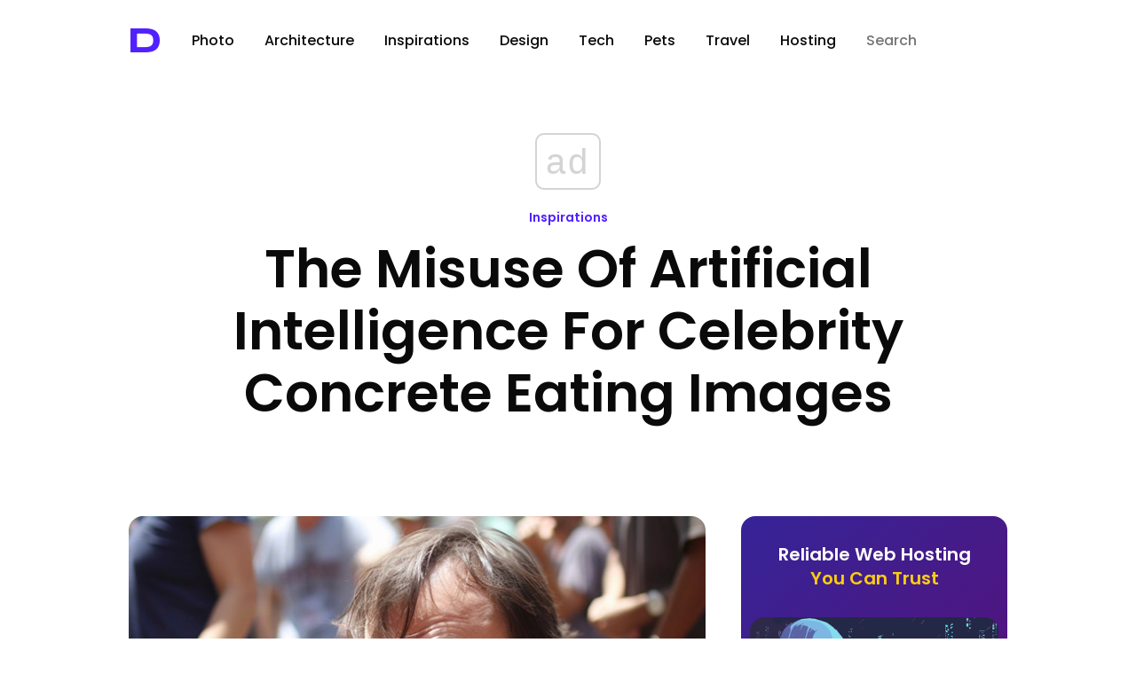

--- FILE ---
content_type: text/html; charset=utf-8
request_url: https://www.google.com/recaptcha/api2/aframe
body_size: 265
content:
<!DOCTYPE HTML><html><head><meta http-equiv="content-type" content="text/html; charset=UTF-8"></head><body><script nonce="8wab16C56MD7DVbhdpmDFA">/** Anti-fraud and anti-abuse applications only. See google.com/recaptcha */ try{var clients={'sodar':'https://pagead2.googlesyndication.com/pagead/sodar?'};window.addEventListener("message",function(a){try{if(a.source===window.parent){var b=JSON.parse(a.data);var c=clients[b['id']];if(c){var d=document.createElement('img');d.src=c+b['params']+'&rc='+(localStorage.getItem("rc::a")?sessionStorage.getItem("rc::b"):"");window.document.body.appendChild(d);sessionStorage.setItem("rc::e",parseInt(sessionStorage.getItem("rc::e")||0)+1);localStorage.setItem("rc::h",'1763964666651');}}}catch(b){}});window.parent.postMessage("_grecaptcha_ready", "*");}catch(b){}</script></body></html>

--- FILE ---
content_type: text/css
request_url: https://designyoutrust.com/wp-content/themes/dyt-ultimate/css/jkmegamenu.css
body_size: -43
content:
.megamenu{position:fixed;display:none;left:0;top:0;background:#f2f2f2;padding:20px;font:normal 14px "Open Sans", sans-serif;line-height:22px;z-index:100;border:1px solid #fff;}
.megamenu .column{float:left;width:150px;margin-right:5px;}
.megamenu .column ul{margin:0;padding:0;list-style-type:none;}
.megamenu .column ul li{padding-bottom:5px;}
.megamenu .column h3{background:#ffff;font:bold 14px "Open Sans", sans-serif;margin:0 0 5px 0;}
.megamenu .column ul li a{text-decoration:none;color:#111;font-size:14px;}
.megamenu .column ul li a:hover{color:#f24b4b!important;}


--- FILE ---
content_type: text/css
request_url: https://designyoutrust.com/wp-content/themes/dyt-ultimate/css/slidebars.min.css
body_size: 504
content:
/* Slidebars 0.10.2 (http://plugins.adchsm.me/slidebars/) written by Adam Smith (http://www.adchsm.me/) released under MIT License (http://plugins.adchsm.me/slidebars/license.txt) */
#sb-site,.sb-site-container,.sb-slidebar,body,html{margin:0;padding:0;-webkit-box-sizing:border-box;-moz-box-sizing:border-box;box-sizing:border-box}body,html{width:100%;overflow-x:hidden}html{height:100%}body{min-height:100%;height:auto;position:relative}html.sb-scroll-lock.sb-active:not(.sb-static){overflow:hidden}#sb-site,.sb-site-container{width:100%;position:relative;z-index:1;background-color: #fff;}.sb-slidebar{height:100%;position:fixed;top:0;z-index:0;display:none;background-color:#222;-webkit-transform:translate(0px)}.sb-left{left:0}.sb-right{right:0}.sb-slidebar.sb-static,html.sb-static .sb-slidebar{position:absolute}.sb-slidebar.sb-active{display:block}.sb-style-overlay{z-index:9999}.sb-momentum-scrolling{-webkit-overflow-scrolling:touch}.sb-slidebar{width:30%}.sb-width-thin{width:15%}.sb-width-wide{width:45%}@media (max-width:480px){.sb-slidebar{width:70%}.sb-width-thin{width:55%}.sb-width-wide{width:85%}}@media (min-width:481px){.sb-slidebar{width:55%}.sb-width-thin{width:40%}.sb-width-wide{width:70%}}@media (min-width:768px){.sb-slidebar{width:40%}.sb-width-thin{width:25%}.sb-width-wide{width:55%}}@media (min-width:992px){.sb-slidebar{width:30%}.sb-width-thin{width:15%}.sb-width-wide{width:45%}}@media (min-width:1200px){.sb-slidebar{width:20%}.sb-width-thin{width:5%}.sb-width-wide{width:35%}}#sb-site,.sb-site-container,.sb-slide,.sb-slidebar{-webkit-transition:-webkit-transform 400ms ease;-moz-transition:-moz-transform 400ms ease;-o-transition:-o-transform 400ms ease;transition:transform 400ms ease;-webkit-transition-property:-webkit-transform,left,right;-webkit-backface-visibility:hidden}.sb-hide{display:none}
/* customization */
.sb-slidebar{
	
	line-height: 30px;
	padding-left: 40px;
	padding-top: 20px;
	max-width: 200px;
	/*background: linear-gradient(180deg, #d1fcff, #d2fffd, #d4fff8, #d5fff3, #d6ffef, #d8ffeb, #d9ffe8, #dbffe4, #dcffe1, #ddffde, #e1ffdf, #e6ffe0);*/
	background:#fff;-webkit-box-shadow: 4px 0px 15px -1px rgba(0,0,0,0.05);
-moz-box-shadow: 4px 0px 15px -1px rgba(0,0,0,0.05);
box-shadow: 4px 0px 15px -1px rgba(0,0,0,0.05);
}
.sb-slidebar .column{
	width: 100%;
}
.sb-slidebar .column ul li a {
	text-decoration: none;
	text-transform:
font-family:'Poppins'!important; font-size:16px!important;font-weight:500!important;color:#333333!important;
}
.sb-slidebar .column ul li {
	padding-bottom: 5px;
}
.sb-slidebar .column ul {
	margin: 0;
	padding: 0;
	list-style-type: none;
}

--- FILE ---
content_type: application/javascript; charset=utf-8
request_url: https://fundingchoicesmessages.google.com/f/AGSKWxUPt6sM0NQqoV8F2ce5bFP5IcD-IGscjyUgADF0WDiJhNjY39d46neZaqBtnSrkGagq1sb3mMN_9-ztKo14sNTLG6jZzLO7QjH0de6SKx-EZHy1dh8EGiBIoQcRLd1YDeqY63lLBOLuJa8bJ4WBQ0YDeoI0bcukfMYMc0IWSK9liLkPm5D1t9QPLg==/_/serveads./ad_legend_/sponsor-ad/AdZonePlayerRight2./ad/js/pushdown.
body_size: -1293
content:
window['3ac1143b-45a2-4e24-a456-448dd04b7522'] = true;

--- FILE ---
content_type: application/javascript
request_url: https://cdn.onnetwork.tv/js/player90/embedOptAd.min.js?s=1763725334
body_size: 13899
content:
var p=b;(function(c,d){var o=b,e=c();while(!![]){try{var f=-parseInt(o(0xe8))/0x1+parseInt(o(0x1e3))/0x2*(parseInt(o(0x27a))/0x3)+-parseInt(o(0x1a3))/0x4+-parseInt(o(0x18c))/0x5+parseInt(o(0xf0))/0x6*(parseInt(o(0x25d))/0x7)+-parseInt(o(0x13a))/0x8+parseInt(o(0x1e2))/0x9*(parseInt(o(0x2ac))/0xa);if(f===d)break;else e['push'](e['shift']());}catch(g){e['push'](e['shift']());}}}(a,0xebc6a));var ONTVOptAdWS=[{'d':p(0xf2),'i':0x24ed},{'d':p(0xc0),'i':0x2695},{'d':'joecomp.com','i':0x2696},{'d':'epic-interesting.com','i':0x269c},{'d':'wybieram-zdrowie.com','i':0x24b7},{'d':'oknonawagrowiec.pl','i':0x24b8},{'d':p(0x112),'i':0x24b9},{'d':p(0x1d3),'i':0x24ba},{'d':p(0x24b),'i':0x24e2},{'d':p(0x1a2),'i':0x24e3},{'d':p(0x14c),'i':0x25ef},{'d':p(0x188),'i':0x25f0},{'d':p(0x229),'i':0x24e4},{'d':p(0x1b0),'i':0x24e5},{'d':'flamengo81.com','i':0x24e6},{'d':'epic-interesting.com','i':0x269c},{'d':p(0xef),'i':0x269d},{'d':p(0x272),'i':0x269e},{'d':p(0x268),'i':0x269f},{'d':'epico-interessanti.com','i':0x26a0},{'d':'epico-interesantes.com','i':0x26a1},{'d':p(0x1e7),'i':0x26a2},{'d':p(0x1d2),'i':0x26a3},{'d':p(0x1a1),'i':0x26a4},{'d':p(0x1a7),'i':0x26a5},{'d':p(0x185),'i':0x26a6},{'d':p(0x251),'i':0x26a7},{'d':'elainten-tarinoita-suomi.com','i':0x26a8},{'d':p(0x293),'i':0x26a9},{'d':p(0x282),'i':0x26aa},{'d':p(0xeb),'i':0x26ab},{'d':p(0x227),'i':0x26ac},{'d':p(0x12e),'i':0x26ad},{'d':p(0xb2),'i':0x26ae},{'d':p(0x2aa),'i':0x26af},{'d':'gyvunu-istorijos-lt.com','i':0x26b0},{'d':'zivalske-zgodbe-sl.com','i':0x26b1},{'d':p(0x107),'i':0x26b2},{'d':p(0x1d7),'i':0x26b3},{'d':p(0x108),'i':0x26b4},{'d':p(0x153),'i':0x26b5},{'d':p(0x20c),'i':0x26bd},{'d':p(0xd1),'i':0x26c2},{'d':p(0x237),'i':0x26c3},{'d':p(0x186),'i':0x26c6},{'d':'dziennikwschodni.pl','i':0x26c1},{'d':p(0x1eb),'i':0x26c7},{'d':p(0x295),'i':0x26c8},{'d':p(0x1c8),'i':0x26c9},{'d':'skijumping.pl','i':0x26c4},{'d':'telepolis.pl','i':0x26c5},{'d':p(0xa1),'i':0x26ca},{'d':'wykop.pl','i':0x26d4},{'d':p(0x207),'i':0x26d5},{'d':p(0x1c4),'i':0x26d6},{'d':p(0x1c7),'i':0x26d8},{'d':'bezprawnik.pl','i':0x2763},{'d':p(0xa4),'i':0x2762},{'d':'menshealth.pl','i':0x2764},{'d':'womenshealth.pl','i':0x2765},{'d':p(0x11f),'i':0x2766},{'d':p(0x1fe),'i':0x2767},{'d':'medthai.com','i':0x2768},{'d':'pless.pl','i':0x2955},{'d':p(0x16f),'i':0x2956},{'d':p(0x117),'i':0x2957},{'d':'viralpress.pl','i':0x2958},{'d':'naszraciborz.pl','i':0x2959},{'d':p(0x205),'i':0x295a},{'d':p(0x249),'i':0x295b},{'d':'kcp.pl','i':0x295b},{'d':p(0xc8),'i':0x2964},{'d':p(0x26c),'i':0x2965},{'d':'motocykl-online.pl','i':0x2966},{'d':'rynek-lotniczy.pl','i':0x2967},{'d':p(0x23a),'i':0x2968},{'d':p(0x2b4),'i':0x2969},{'d':p(0xd3),'i':0x296a},{'d':p(0x9d),'i':0x296b},{'d':p(0x238),'i':0x296c},{'d':p(0x29a),'i':0x296d},{'d':p(0x9b),'i':0x296e},{'d':p(0x2a3),'i':0x296f},{'d':p(0x102),'i':0x2970},{'d':p(0x111),'i':0x2971},{'d':p(0x231),'i':0x2972},{'d':p(0x270),'i':0x2973},{'d':p(0x278),'i':0x2974},{'d':p(0x116),'i':0x2975},{'d':p(0x277),'i':0x2976},{'d':p(0x28f),'i':0x2977},{'d':'stalowemiasto.pl','i':0x2978},{'d':p(0x253),'i':0x2979},{'d':p(0x29b),'i':0x297a},{'d':p(0x211),'i':0x297b},{'d':p(0x99),'i':0x297c},{'d':p(0x180),'i':0x297d},{'d':p(0x1c5),'i':0x297e},{'d':p(0xab),'i':0x2a18},{'d':p(0x142),'i':0x2c30},{'d':p(0x291),'i':0x2cd6},{'d':p(0x138),'i':0x2cd6},{'d':p(0x163),'i':0x2ce8},{'d':'ino.online','i':0x2ce9},{'d':'swiatzwierzat.pl','i':0x2cea},{'d':p(0x121),'i':0x2ceb},{'d':p(0x136),'i':0x2e40},{'d':'24tp.pl','i':0x2e41},{'d':'autoblog.pl','i':0x2e42},{'d':p(0x101),'i':0x2e43},{'d':p(0xe3),'i':0x2e44},{'d':p(0x157),'i':0x2e45},{'d':p(0x140),'i':0x2e46},{'d':p(0x134),'i':0x2e47},{'d':'fangol.pl','i':0x2e48},{'d':p(0x298),'i':0x2e49},{'d':p(0x1c1),'i':0x2e4a},{'d':p(0x216),'i':0x2e4b},{'d':p(0x201),'i':0x2e4c},{'d':p(0xdc),'i':0x2e4d},{'d':p(0x14e),'i':0x2e4e},{'d':p(0x1bc),'i':0x2e50},{'d':'smartme.pl','i':0x2e51},{'d':'temi.pl','i':0x2e52},{'d':p(0x103),'i':0x2e53},{'d':p(0x1bd),'i':0x2e54},{'d':'cksport.pl','i':0x2e55},{'d':p(0x174),'i':0x2e56},{'d':p(0x29e),'i':0x2e57},{'d':'lublin112.pl','i':0x2e58},{'d':p(0x21a),'i':0x2e59},{'d':'portalbraniewo.pl','i':0x2e5a},{'d':p(0x1ed),'i':0x2e5b},{'d':'slazag.pl','i':0x2e5c},{'d':p(0x21e),'i':0x2e5d},{'d':p(0x254),'i':0x2e5e},{'d':p(0x17d),'i':0x2e5f},{'d':p(0x25c),'i':0x2e60},{'d':p(0x219),'i':0x2e62},{'d':'tarnowskiegory.info','i':0x2e63},{'d':p(0x2ae),'i':0x2e64},{'d':p(0x265),'i':0x2e65},{'d':p(0x289),'i':0x2e66},{'d':p(0x22d),'i':0x2e67},{'d':p(0x2a8),'i':0x2e68},{'d':p(0x17d),'i':0x2e69},{'d':'elubaczow.com','i':0x2e6a},{'d':p(0xd0),'i':0x2e6b},{'d':p(0x105),'i':0x2e6d},{'d':p(0xd8),'i':0x2e6e},{'d':p(0x284),'i':0x2e6f},{'d':p(0x143),'i':0x2e70},{'d':p(0x26f),'i':0x2e71},{'d':'atomiyme.com','i':0x2e72},{'d':p(0x2b1),'i':0x2e73},{'d':p(0x25e),'i':0x2e74},{'d':p(0x170),'i':0x2e75},{'d':p(0x1bf),'i':0x2e76},{'d':p(0x28d),'i':0x2e77},{'d':p(0x150),'i':0x2e78},{'d':'warbletoncouncil.org','i':0x2e7a},{'d':p(0x1a8),'i':0x2e7b},{'d':p(0x1af),'i':0x2e7c},{'d':p(0x243),'i':0x2e7e},{'d':'bolafortunes.blogspot.com','i':0x2e7f},{'d':p(0x288),'i':0x2e80},{'d':p(0xca),'i':0x2e81},{'d':p(0xf5),'i':0x2e82},{'d':p(0x1a5),'i':0x2e83},{'d':p(0x1cf),'i':0x2e84},{'d':'gov-civil-setubal.pt','i':0x2e85},{'d':p(0x13b),'i':0x2e86},{'d':p(0x21f),'i':0x2e87},{'d':p(0x169),'i':0x2e88},{'d':p(0x1ca),'i':0x2e89},{'d':'delachieve.com','i':0x2e8a},{'d':'mehvaccasestudies.com','i':0x2e8b},{'d':p(0x258),'i':0x2e8c},{'d':p(0x263),'i':0x2e8d},{'d':p(0x1dc),'i':0x2e8e},{'d':p(0xc7),'i':0x2e8f},{'d':p(0xaa),'i':0x2e90},{'d':p(0x22e),'i':0x2e91},{'d':p(0x29d),'i':0x2e92},{'d':p(0x269),'i':0x2e93},{'d':p(0xcd),'i':0x2e95},{'d':p(0x179),'i':0x2e96},{'d':p(0x15e),'i':0x2e97},{'d':'cardigital.net','i':0x2e98},{'d':p(0x1ee),'i':0x2e9a},{'d':'everaoh.com','i':0x2e9d},{'d':p(0xcf),'i':0x2e9e},{'d':p(0x113),'i':0x2e9f},{'d':'fastfoodmenupreise.de','i':0x2ea0},{'d':'forumdacasa.com','i':0x2ea1},{'d':p(0x206),'i':0x2ea2},{'d':'jf-alcobertas.pt','i':0x2ea3},{'d':p(0x109),'i':0x2ea4},{'d':p(0x223),'i':0x2ea5},{'d':p(0x1f8),'i':0x2ea6},{'d':p(0x246),'i':0x2ea7},{'d':p(0x280),'i':0x2ea8},{'d':p(0x2ab),'i':0x2ea9},{'d':p(0x23c),'i':0x2eaa},{'d':'howpeopleheal.net','i':0x2eab},{'d':p(0x213),'i':0x2eac},{'d':p(0x1f3),'i':0x2ead},{'d':'observatoriodepaliativos.org','i':0x2eae},{'d':p(0x13e),'i':0x2eaf},{'d':'contiprimarycare.com','i':0x2eb0},{'d':p(0xa2),'i':0x2eb1},{'d':p(0x110),'i':0x2eb2},{'d':p(0xe2),'i':0x2eb3},{'d':p(0x12d),'i':0x2eb4},{'d':'ripleybelieves.com','i':0x2eb5},{'d':p(0x182),'i':0x2eb6},{'d':p(0x2b2),'i':0x2eb7},{'d':'wiki-base.com','i':0x2eb8},{'d':p(0xcb),'i':0x2eb9},{'d':p(0xad),'i':0x2eba},{'d':p(0x11b),'i':0x2ebb},{'d':'julinse.com','i':0x2ebc},{'d':'khedmanews.com','i':0x2ebd},{'d':p(0x17e),'i':0x2ebe},{'d':p(0xbf),'i':0x2ec0},{'d':p(0x172),'i':0x2ec1},{'d':p(0x262),'i':0x2ec2},{'d':p(0x1dd),'i':0x2ec3},{'d':'lebanonon.com','i':0x2ec4},{'d':p(0xd5),'i':0x2ec5},{'d':p(0xa8),'i':0x2ec6},{'d':'linkneverdie.net','i':0x2ec7},{'d':p(0x18f),'i':0x2ec8},{'d':'magnapolonia.org','i':0x2eca},{'d':'masal.news','i':0x2ecb},{'d':p(0x15c),'i':0x2ecc},{'d':p(0x20d),'i':0x2ecd},{'d':p(0x242),'i':0x2ece},{'d':'node-tricks.com','i':0x2ecf},{'d':p(0x28a),'i':0x2ed0},{'d':p(0x147),'i':0x2ed1},{'d':p(0x11c),'i':0x2ed2},{'d':p(0x1c9),'i':0x2ed4},{'d':p(0x1d1),'i':0x2ed5},{'d':p(0x124),'i':0x2ed6},{'d':p(0x9c),'i':0x2ed7},{'d':p(0x1c2),'i':0x2ed8},{'d':p(0x294),'i':0x2ed9},{'d':p(0x126),'i':0x2eda},{'d':p(0x1db),'i':0x2edb},{'d':p(0x29f),'i':0x2edc},{'d':p(0x276),'i':0x2edd},{'d':p(0x22b),'i':0x2ede},{'d':p(0x1cb),'i':0x2edf},{'d':p(0x104),'i':0x2ee0},{'d':'topcombi.org','i':0x2ee1},{'d':p(0x27d),'i':0x2ee2},{'d':p(0x18e),'i':0x2ee3},{'d':p(0x1fd),'i':0x2ee4},{'d':p(0x194),'i':0x2ee5},{'d':p(0x232),'i':0x2ee6},{'d':p(0x239),'i':0x2ee7},{'d':p(0xea),'i':0x2ee8},{'d':p(0x130),'i':0x2ee9},{'d':p(0x1f4),'i':0x2eea},{'d':p(0x1f5),'i':0x2eec},{'d':'lizspaperloft.com','i':0x2eed},{'d':'prisondharmanetwork.net','i':0x2eee},{'d':p(0x1d9),'i':0x2eef},{'d':p(0x1e4),'i':0x2ef0},{'d':'turkey-breaking.com','i':0x2ef1},{'d':p(0xda),'i':0x2ef2},{'d':p(0xd7),'i':0x2ef3},{'d':'datosmundial.com','i':0x2ef4},{'d':p(0x11a),'i':0x2ef5},{'d':p(0x14f),'i':0x2ef6},{'d':p(0x2a0),'i':0x2ef7},{'d':p(0x267),'i':0x2ef8},{'d':'simplenews.me','i':0x2efa},{'d':'uspesnazena.com','i':0x2efb},{'d':p(0x1b7),'i':0x2efc},{'d':'smfigure.com','i':0x2efd},{'d':p(0x1ad),'i':0x2efe},{'d':p(0x2a5),'i':0x2eff},{'d':p(0x1ef),'i':0x2f00},{'d':'deltaclassic4literacy.org','i':0x2f01},{'d':p(0x151),'i':0x2f02},{'d':p(0x234),'i':0x2f03},{'d':p(0x15b),'i':0x2f04},{'d':p(0x145),'i':0x2f05},{'d':'hmong.in.th','i':0x2f06},{'d':p(0x261),'i':0x2f07},{'d':p(0x181),'i':0x2f08},{'d':p(0x17a),'i':0x2f09},{'d':p(0xe7),'i':0x3301},{'d':'chip.pl','i':0x3c34},{'d':p(0x24f),'i':0x3c35},{'d':p(0x28e),'i':0x3c36},{'d':p(0x139),'i':0x3eb8},{'d':p(0x15d),'i':0x3eb9},{'d':'glavred.net','i':0x3eba},{'d':p(0x212),'i':0x40fe},{'d':p(0x27f),'i':0x40ff},{'d':'igormiranda.com.br','i':0x4138},{'d':p(0x13c),'i':0x43a0},{'d':p(0xf4),'i':0x44cc},{'d':'wynagrodzenia.pl','i':0x44cd},{'d':'tabletowo.pl','i':0x44ce},{'d':p(0xa0),'i':0x44cf},{'d':'kanalsportowy.pl','i':0x44d1},{'d':p(0x1b8),'i':0x44d2},{'d':p(0x1bb),'i':0x44d3},{'d':'bizblog.pl','i':0x44d4},{'d':p(0x133),'i':0x44d5},{'d':p(0x152),'i':0x44d7}];function getWebsite(c,e){var q=p,f=0x2372;e[q(0x12b)]=c[q(0x12b)]||f;if(e['wid']==f&&c['params']['domain']&&typeof c[q(0x129)][q(0x283)]=='string'){var g=c['params']['domain'][q(0x2b0)]();g['startsWith'](q(0x2af))&&(g=g['slice'](0x4));for(var h=0x0;h<ONTVOptAdWS['length'];h++){if(ONTVOptAdWS[h]['d']==g){e[q(0x12b)]=ONTVOptAdWS[h]['i'];break;}}if(e['wid']==f)for(var h=0x0;h<ONTVOptAdWS[q(0x1df)];h++){if(g[q(0x290)](ONTVOptAdWS[h]['d'])){e[q(0x12b)]=ONTVOptAdWS[h]['i'];break;}}e[q(0x12b)]==f&&(g[q(0x290)](q(0x1fc))&&(e[q(0x12b)]=0x26d7),Math[q(0x1cc)](Date[q(0x2a7)]()/0x3e8)%0x64==0x1&&fetch(q(0x120)+encodeURIComponent(c[q(0x129)][q(0x283)]),{'mode':q(0x12a)}));}}function a(){var B=['notipress.mx','1252829','image','fratria_19_03.mp4','</a>','wrc.net.pl','https://video.optad360.io/assets/mp4/transinfo_naczepa.mp4','runners-world.pl','zona-militar.com','myservername.com','postnnews.com','wpolityce.pl','istorii-o-zhivotnyh-ru.com','stickyLevel','margin','focuspl_pyszne.mp4','ekologia.pl','ithardware_patriot.mp4','https://video.optad360.io/assets/mp4/belsat-eng.mp4','dpre','vlivetricks.com','minuto30.com','glavred.info','wanimali.eu','https://video.optad360.io/assets/mp4/fratria_19_03.mp4','1296960','polsat_box_go_telepolis.mp4','video_315s_eng_05-23.mp4','natemat.pl','stickyHMargin','1510267','border-radius:8px\x200px\x200px\x200px;background:black;width:9%;display:flex;align-items:center;justify-content:center;\x27>X</span>','1469310','3vh','carloskonig.com','pblocksize','40px','showHidden','https://get.optad360.io/assets/mp4/mpp_wh_06.mp4','transfery_info_RC_Lens.mp4','spidersweb.pl','farmforage.com','ZAMKNIJ','kray.biz.ua','stickyWidth','egospodarka.pl','https://get.optad360.io/assets/mp4/autoplacpl_sprzedaz.mp4','979029','insertMethod','680484','erenow.net','imaginationforbreakfast.com','text','1515705','ziemiadebicka.pl','kuzminykh.org','1379367','zamyslenie.pl','news365.uk','thpanorama.com','fixTransform','mblockbumper','dyrehistorier-norge.com','boop.pl','https://video.optad360.io/assets/mp4/FreeCoursesDataflair.mp4','goniec.pl','gpna','querySelector','\x27\x20aria-label=\x27OptAd\x20website\x27\x20target=\x27_BLANK\x27\x20rel=\x27noreferrer\x27\x20style=\x27display:flex;flex-direction:row;flex-wrap:no-wrap;justify-content:flex-end;align-items:center;text-decoration:none\x20!important;font-size:12px\x20!important;line-height:1.2\x20!important;direction:ltr;unicode-bidi:bidi-override;border:none;background:none;\x27>','3613745JAZKXt','forEach','stringfixer.com','lv16.com.ar','https://video.optad360.io/assets/mp4/focuspl_pyszne.mp4','580084','https://video.optad360.io/assets/mp4/wpolityce_2902.mp4','pinva','talkingofmoney.com','908891','1417705','greenpeace_uk.mp4','920686','4vh','naa','calc(\x20100%\x20+\x2020px\x20)','https://get.optad360.io/assets/mp4/mpp_wh_07.mp4','https://get.optad360.io/assets/mp4/transinfo_wielton.mp4','https://video.optad360.io/assets/mp4/wgospodarce_2902.mp4','trojmiasto_23112022.mp4','https://get.optad360.io/assets/mp4/greenpeace_uk.mp4','dyrehistorier-danmark.com','tekstowo.pl','1756360OLELyr','https://video.optad360.io/assets/mp4/transferyinfo-richarlison.mp4','communityliteracy.org','inbanner','djurhistorier-sverige.com','biladblog.com','split','https://video.optad360.io/assets/mp4/fratria_24_04.mp4','ENG','https://get.optad360.io/assets/mp4/transinfo_ua.mp4','phhsnews.com','0\x20auto','birmiss.com','rynek-kolejowy.pl','belsat-ru.mp4','stickyMode4From7WithFullVisible','telepolis_plus.mp4','transition','.td-fix-index','trans_info_magazyn.mp4','haber61.net','siatka.org','stickyCloserDelay','stickyMode','sieradzak.pl','smakosze.pl','24gliwice.pl','oaContainer','gottamentor.com','www.chip.pl','trojmiasto.pl','radojuva.com','https://video.optad360.io/assets/mp4/igormiranda_com_br_ironmaiden.mp4','apk.god','conadrogach.pl','unian.ua','transfery.info','przelom.pl','monarkinsulation.com','cm-ob.pt','sims.arhn.eu','floor','disableAdsPreload','unian.net','tinnendoc.com','unHide','smartworldclub.net','epico-interessantes.com','thetruereporter.com','pinv','568952','BODY','povesti-cu-animale-ro.com','outstream','gurupenyemangat.com','<path\x20d=\x22M\x206.3894001,93.6106\x20C\x2093.830213,6.4194003\x2093.830213,6.4194003\x2093.830213,6.4194003\x22\x20','courageforkids.org','disegnidacoloraregratis.it','ktestone.com','chippl_huawei.mp4','length','vids','horizontal_margin','365679AImOYl','12EYOKnq','baanjomyut.com','vasts','slide','epico-interesantes.org','SiepomagaPl_60s.mp4','fratria_obajtek.mp4','pplcmt','lelum.pl','https://get.optad360.io/video/WroclawMiastoSpotkan_16_9_720p.mp4','rudzianin.pl','economy-pedia.com','muttaqin.id','EXS','stickyIgnoreOther','https://pubads.g.doubleclick.net/gampad/ads?iu=/121764058,22827615500/zwierciadlo.pl/zwierciadlo.pl_o3b_instream_onn_o3b_midroll1&url=$$REFERER$$&description_url=https%3A%2F%2Fzwierciadlo.pl%2F&tfcd=0&npa=0&sz=300x250%7C400x300%7C640x480&gdfp_req=1&output=xml_vast&unviewed_position_start=1&env=vp&nofb=1&vpa=auto&osd=2&frm=0&vis=1&sdr=1&is_amp=0&impl=s&vpos=preroll&ad_rule=0&vid_d=[vlen]&correlator=[timestamp]','newlife-clinic.com','timurovets.com','traasgpu.com','569683','igormiranda_com_br_ironmaiden.mp4','yourtripagent.com','transinfo_zakaz_wyprzedzania.mp4','https://get.optad360.io/video/VIDEO_02.mp4','WroclawMiastoSpotkan_16_9_720p.mp4','.ru','sweetishhill.com','iphonemod.net','https://get.optad360.io/assets/mp4/chippl_huawei.mp4','1533659','ostatnidzwonek.pl','ithardware_wosp.mp4','stickyVTMargin','autoStart','fanipogody.pl','csiaspb.org','dieroten.pl','fratria_10_04.mp4','1257523','https://video.optad360.io/assets/mp4/fratria_glinski.mp4','580079','al-akhbar.com','ncmhcso.org','https://video.optad360.io/assets/mp4/ithardware_II.mp4','bbar','exmp4','forumpc.pl','belaya.info','griego-medical.com','vsl','https://video.optad360.io/assets/mp4/fratria_10_04.mp4','ohme.pl','dfp','indexOf','goloskarpat.info','nowinytyskie.pl','sizes','branding','https://video.optad360.io/assets/mp4/fratria_04_04.mp4','tv.starachowice.pl','lovely-animals.com','https://get.optad360.io/video/telepolis-plus-240622.mp4','641151','1469311','whattalking.com','stickyOnly','unian.info','<img\x20src=\x27','allattortenetek-hu.com','https://get.optad360.io/assets/mp4/video_315s_eng_05-23.mp4','tysol.pl','pvm','sawaleif.com','code','walbrzych24.com','dong.tinnendoc.com','FreeCoursesDataflair.mp4','1331162','auto-motor-i-sport.pl','acelenakliye.com','type','recettemarocaine365.com','\x20style=\x22fill:none;fill-rule:evenodd;stroke:#ff0000;stroke-width:17.80202103;stroke-linecap:butt;stroke-linejoin:miter;stroke-miterlimit:4;stroke-dasharray:none;stroke-opacity:1\x22></path></g></svg>','push','biznesinfo.pl','lubiegrac.pl','thatlangon.com','rynekinfrastruktury.pl','mpp_mh_08.mp4','history-hub.com','passback','string','optad','1525324','https://video.optad360.io/assets/mp4/tabletowopl_viii.mp4','mthai.com','blog.kocowa.com','minapvol','zona_militar_video.mp4','futlances.net','fratria_24_04.mp4','selector','granice.pl','target','pit.pl','<span\x20style=\x27vertical-align:middle\x20!important;line-height:14px\x20!important;font-weight:400\x20!important;font-family:Arial\x20!important;font-size:12px\x20!important;color:white\x20!important;white-space:nowrap\x20!important;\x27>','uavol','772702','focus.pl','background','dieren-verhalen-nederland.com','closerContent','kz1.pl','wyborkierowcow.pl','T-Mobile_telepolis.mp4','gptsizes','tagsByPlacement','detiere.eu','1854517','auto','770145','tarnogorski.info','154RGwGCo','declic13.org','<svg\x20xmlns=\x22http://www.w3.org/2000/svg\x22\x20width=\x22100%\x22\x20height=\x22100%\x22\x20viewbox=\x220\x200\x20100\x20100\x22\x20version=\x221.1\x22\x20style=\x22display:block;width:auto;height:70%;margin:0\x200.2em;pointer-events:all;\x22><g><path\x20','https://video.optad360.io/assets/mp4/telepolispl-iphone-14-pro.mp4','news365.co.za','kruupdate.com','differbetween.com','</div>','kulinarnapolska.org','https://video.optad360.io/assets/mp4/ithardware_patriot.mp4','wiki5.ru','epique-interessantes.com','eferrit.com','https://video.optad360.io/assets/mp4/belsat-pl.mp4','1487217','spottedlublin.pl','https://video.optad360.io/assets/mp4/fratria_wpl.mp4','createElement','strephonsays.com','forum.motocyklistow.pl','ONTVAdded','episch-interessant.com','https://video.optad360.io/assets/mp4/transinfo_tsl.mp4','containerId','file','the-hitech.net','planszeo.pl','tvmalbork.pl','tagName','56541BYTTbC','631331','transform','starsgab.com','outstreamCloser','cursorinfo.co.il','gobertpartners.com','pblockbumper','istories-zoon-gr.com','domain','approby.com','join','closerHeight','<span\x20style=\x27color:white;cursor:pointer;pointer-events:all;box-shadow:0px\x200px\x204px\x20#222;height:100%;font-weight:400;','brain-start.net','sekrety-zdrowia.org','noplink.com','https://video.optad360.io/assets/mp4/wSieciKulisy.mp4','vol','gov-civil-portalegre.pt','ithardware.pl','twojenowinki.pl','endsWith','kwejk.pl','ONTVOpAdConfig','hayvan-hikayeleri-tr.com','northernillinoishealthplan.com','newsbook.pl','height','reklamapl.mp4','mgsm.pl','https://get.optad360.io/assets/mp4/video_315s_pl_05-23.mp4','e-prawnik.pl','waw4free.pl','orgoa','druzi.biz.ua','forumsamochodowe.pl','muusikakool.net','enmimaquinafunciona.com','muted','vmap','czecho.pl','width','gamak.tv','1445580','now','tygodniksiedlecki.com','style','tregime-te-kafsheve-al.com','hiloved.com','570MxXfxT','VIDEO_02.mp4','telusuri.info','www.','toLowerCase','bakeinto.com','vermin-club.org','position','transport-publiczny.pl','mjakmalopolska.pl','https://get.optad360.io/assets/mp4/wyborkierowcow_fabia.mp4','300gospodarka.pl','pro-nails.ru','dorzeczy.pl','mpp_wh_07.mp4','1379545','wgospodarce.pl','turkweb.pl','patkardevelopers.com','https://get.optad360.io/assets/mp4/telepolis_plus.mp4','sadeczanin.info','showWay','919028','1240719','limanowa.in','transinfo_tsl.mp4','dondehayferia.com','niair.xyz','concat','jjang0u.com','adSettings','568954','skipOffset','1296958','price-o-zivotinjama-hr.com','fratria_wpl.mp4','1511334','1173253','https://pubads.g.doubleclick.net/gampad/ads?iu=/121764058,22678376835/ohme.pl_o3b_instream_onn_o3b_midroll1&url=$$REFERER$$&description_url=https%3A%2F%2Fohme.pl%2F&tfcd=0&npa=0&sz=300x250%7C400x300%7C640x480&gdfp_req=1&output=xml_vast&unviewed_position_start=1&env=vp&nofb=1&vpa=auto&osd=2&frm=0&vis=1&sdr=1&is_amp=0&impl=s&vpos=preroll&ad_rule=0&vid_d=[vlen]&correlator=[timestamp]','https://video.optad360.io/assets/mp4/transinfo_zakaz_wyprzedzania.mp4','gptslot','position:absolute;left:0px;top:0px;\x27>X</span>','log','908889','telepolis_-_Samsung_Galaxy_S24_bez_tajemnic.mp4','maxHeightSticky','closerWidth','koaha.org','discuss.com.hk','vertical_margin','chip.pl_honda_crv.mp4','916739','https://get.optad360.io/video/because_you_have_a_heart.mp4','d=\x22M\x206.3895625,6.4195626\x20C\x2093.580437,93.610437\x2093.580437,93.610437\x2093.580437,93.610437\x22\x20','gphai','dmcoffee.blog','a4-klub.pl','umum','chalized.com','macspots.com','fratria_25_04.mp4','pacificrimstreetfest.com','770144','extrememanual.net','kibice.net','bankier.pl','https://video.optad360.io/assets/mp4/chip.pl_honda_crv.mp4','mpress.pl','1243634','lifter.com.ua','https://video.optad360.io/assets/mp4/fratria_obajtek.mp4','loxy.net','4studio.com.ua','telepolispl-iphone-14-pro.mp4','buspins.site','transferyinfo-richarlison.mp4','pulsmedycyny.pl','transinfo_wielton.mp4','black','bio_diversity_protects_life.mp4','1383791','1452315','theloft-salon.com','domekiogrodek.pl','transinfo_naczepa.mp4','deblevel','notsold','android.com.pl','1689278FtteQs','fratria_04_04.mp4','thepattayanews.com','pribehy-zvirat-cz.com','CLOSE','preload','belsat-eng.mp4','globalinfo.pl','519288zqnzWo','stickyPos','celebs-networth.com','lang','devilpage.pl','chogia.vn','dpb','chip.pl','isTTS','closest','mca','580087','mblocksize','https://get.optad360.io/video/bio_diversity_protects_life.mp4','style=\x22fill:none;fill-rule:evenodd;stroke:#ff0000;stroke-width:18.05195999;stroke-linecap:butt;stroke-linejoin:miter;stroke-miterlimit:4;stroke-dasharray:none;stroke-opacity:1\x22></path>','because_you_have_a_heart.mp4','<div\x20style=\x27width:100%;height:20px;display:flex;flex-direction:row;align-items:center;justify-content:flex-end;pointer-events:none;margin-right:20px;background-color:#ffffff80;\x27>','bytomski.pl','lodzkisport.pl','turysci.pl','sk.hirecars.at','mojewypieki.com','https://get.optad360.io/assets/mp4/telepolis_telewizja_t_mobile.mp4','dzivnieku-stasti-lv.com','animal-stories-ar.com','spazziodecor.com','language','919027','cid','476375','stickyHeight','maxWidthSticky','icalendario.net','emkielce.pl','opowiastka.com','eyewated.com','916740','https://video.optad360.io/assets/mp4/zona_militar_video.mp4','tyna.info.pl','matematyka.pl','none','https://video.optad360.io/assets/mp4/fratria_25_04.mp4','unansea.com','jobskom.news','oldmedic.com','closerType','ithardware_II.mp4','comidasdereceitas.com','https://video1.onnetwork.tv/opt.php?d=','donald.pl','link','preroll1','wifi-help.net','getComputedStyle','womans-club.net','1441275','historia_mojej_kobiecosci_gosia_ohme.mp4','params','no-cors','wid','</span>','bestvashikaranastrologer.com','pribehy-zvierat-sk.com','isArray','tierient.com','dma','https://get.optad360.io/video/T-Mobile_telepolis.mp4','warszawawpigulce.pl','klp.pl','toUpperCase','123zdrowie.pl','https://get.optad360.io/video/polsat_box_go_telepolis.mp4','m.kwejk.pl','wiadomoscihandlowe.pl','4130000qeRwKd','kristinseale.com','zwierciadlo.pl','\x27\x20alt=\x27logo\x27\x20style=\x27display:inline-block\x20!important;height:14px\x20!important;max-height:14px\x20!important;max-width:100%\x20!important;min-width:auto\x20!important;vertical-align:middle\x20!important;margin:0px\x203px\x20!important;padding:0\x20!important;border:none\x20!important;width:auto\x20!important;opacity:1\x20!important;\x27\x20/>','sfr-fresh.com','https://get.optad360.io/assets/mp4/podarujwigilie_pl.mp4','info112.pl','https://video.optad360.io/assets/mp4/transinfo_wyprzedzanie.mp4','mgronline.com','jf-staeulalia.pt','wielkanoc_720p_16_9.mp4','hmong.es','usf'];a=function(){return B;};return a();}function maintainContainers(c,f){var r=p;if(c['params'][r(0x24a)]&&c[r(0x129)]['target'][r(0x274)])f['containerId']=c['params'][r(0x24a)][r(0x274)];else(c[r(0x129)][r(0x283)]==r(0xf7)||c[r(0x129)]['domain']==r(0x1c0)||f[r(0x12b)]==0x24b7)&&c[r(0x129)][r(0x274)]&&(c[r(0x129)]['target'][r(0x248)]='#'+c['params'][r(0x274)]);if(c[r(0x129)][r(0x24a)]&&c['params']['target'][r(0x248)]){var g=document[r(0x18a)](c['params'][r(0x24a)][r(0x248)]);if(g)try{f[r(0x1be)]=g;var h=document[r(0x26e)]('div');h['id']='nd'+(_ONNPBaseId||r(0x1f0))+Date[r(0x2a7)](),h[r(0x271)]=!![];if(parseFloat(c['params']['adSettings'][r(0x2a4)])>0x0)typeof c[r(0x129)][r(0xae)][r(0x2a4)]==r(0x23e)&&c[r(0x129)][r(0xae)]['width']['endsWith']('%')?h[r(0x2a9)][r(0x2a4)]=parseFloat(c['params']['adSettings'][r(0x2a4)])+'%':h[r(0x2a9)][r(0x2a4)]=parseInt(c[r(0x129)][r(0xae)][r(0x2a4)])+'px';else c[r(0x129)]['adSettings'][r(0x2a4)]==r(0x25a)&&(h[r(0x2a9)][r(0x2a4)]=r(0x25a));if(parseFloat(c['params'][r(0xae)]['height'])>0x0)typeof c[r(0x129)][r(0xae)][r(0x296)]==r(0x23e)&&c[r(0x129)][r(0xae)][r(0x296)][r(0x290)]('%')?h[r(0x2a9)][r(0x296)]=parseFloat(c[r(0x129)][r(0xae)][r(0x296)])+'%':h[r(0x2a9)][r(0x296)]=parseInt(c[r(0x129)]['adSettings']['height'])+'px';else c['params'][r(0xae)][r(0x296)]==r(0x25a)&&(h[r(0x2a9)]['height']=r(0x25a));c['params'][r(0x24a)][r(0x155)]?h[r(0x2a9)][r(0x155)]=c[r(0x129)][r(0x24a)]['margin']:h[r(0x2a9)][r(0x155)]=r(0x1ae);g['insertAdjacentElement'](c[r(0x129)][r(0x24a)][r(0x177)],h),f[r(0x274)]=h['id'];f[r(0x12b)]>=0x269c&&f[r(0x12b)]<=0x26b5&&(c[r(0x129)]['adSettings'][r(0x183)]=0x1);c['params'][r(0x283)]==r(0x116)&&(c[r(0x129)]['adSettings'][r(0x183)]=0x2);if(c[r(0x129)]['adSettings']&&c[r(0x129)]['adSettings'][r(0x183)]){if(c[r(0x129)][r(0xae)][r(0x183)]===!![]||c[r(0x129)][r(0xae)]['fixTransform']===0x1){var i=h[r(0xf9)](r(0x1b5));i&&(i['style'][r(0x27c)]=r(0x118));}if(c['params'][r(0xae)][r(0x183)]===0x2){var j=h;while(j=j['parentNode']){if(j[r(0x279)]==r(0x1d6))break;var k=window[r(0x125)](j);k[r(0x27c)]!=r(0x118)&&(j[r(0x2a9)]['transform']=r(0x118));}}}}catch(l){console[r(0xba)](l);}}}function b(c,d){var e=a();return b=function(f,g){f=f-0x99;var h=e[f];return h;},b(c,d);}function setOutstreamShowWay(c,e){var s=p;e[s(0x1d8)]=c['params'][s(0xae)][s(0x233)]==s(0x1a6)?'o':'';c[s(0x129)][s(0xae)][s(0x204)]==!![]?e['ap']=e[s(0x1d8)]=='o'&&c[s(0x129)][s(0xae)]['stickyOnly']==0x1?0x3:0x2:e['ap']=0x0;if(c['params'][s(0xae)][s(0xa5)]==s(0x1e6))e[s(0x16c)]=0x1;else e[s(0x1d8)]==''&&(e['showHidden']=0x2);}function setSticky(c,e){var t=p;if(c[t(0x129)][t(0xae)]['sticky']==!![]){e[t(0x1ba)]=0x4,e[t(0x1ba)]=0x7,e['pinva']=0x1,e[t(0x1d4)]=0x1,e[t(0x1b2)]=0x1,e[t(0x1f1)]=0x1,e[t(0xf1)]=c[t(0x129)][t(0xae)][t(0x2b3)],e[t(0x164)]=c[t(0x129)]['adSettings'][t(0x1e1)],e[t(0x203)]=c[t(0x129)][t(0xae)]['vertical_margin'],e['stickyVBMargin']=c[t(0x129)][t(0xae)][t(0xc1)],e[t(0x154)]=0.1;var f=0x0,g=0x0;c[t(0x129)][t(0xae)][t(0x173)]&&(f=parseInt(c['params'][t(0xae)][t(0x173)]));c[t(0x129)][t(0xae)][t(0x10e)]&&parseInt(c[t(0x129)][t(0xae)][t(0x10e)])>0x0&&(g=parseInt(c[t(0x129)]['adSettings']['stickyHeight']));if(f*g>0x0)e[t(0x10f)]=f+'px',e[t(0xbd)]=g+'px';else{if(g>0x0)e[t(0xbd)]=g+'vh',e[t(0xf1)]['charAt'](0x1)=='C'&&e['mobile']&&(e[t(0x250)]=t(0xde));else f>0x0&&(e[t(0x10f)]=f+'vw');}c[t(0x129)][t(0xae)]['closeButton']==!![]&&(e['stickyCloser']=0x1,e[t(0x1b9)]=0x0);}}function getFile(c){var u=p;if(c==u(0x1fa)||c['indexOf'](u(0x2ad))!=-0x1)return u(0x1f6);if(c==u(0x132)||c[u(0x218)](u(0x255))!=-0x1)return u(0xaf);if(c==u(0x137)||c['indexOf'](u(0x161))!=-0x1)return u(0x1d5);if(c=='https://get.optad360.io/video/SiepomagaPl_60s.mp4'||c[u(0x218)](u(0x1e8))!=-0x1)return'568951';if(c==u(0x1ec)||c[u(0x218)](u(0x1fb))!=-0x1)return u(0x20b);if(c==u(0xfd)||c[u(0x218)](u(0xdf))!=-0x1)return u(0x191);if(c==u(0xc4)||c[u(0x218)](u(0xff))!=-0x1)return u(0xfb);if(c=='https://get.optad360.io/video/wielkanoc_720p_16_9.mp4'||c[u(0x218)](u(0x144))!=-0x1)return u(0x27b);if(c=='https://get.optad360.io/video/transfery_info_RC_Lens.mp4'||c['indexOf'](u(0x16e))!=-0x1)return u(0x221);if(c==u(0x220)||c[u(0x218)]('telepolis-plus-240622.mp4')!=-0x1)return u(0x178);if(c==u(0x106)||c['indexOf']('telepolis_telewizja_t_mobile.mp4')!=-0x1)return u(0xce);if(c==u(0x16d)||c[u(0x218)]('mpp_wh_06.mp4')!=-0x1)return u(0x25b);if(c==u(0xa3)||c[u(0x218)](u(0x1b3))!=-0x1)return u(0x24e);if(c==u(0x19c)||c[u(0x218)](u(0x9e))!=-0x1)return'777602';if(c=='https://get.optad360.io/assets/mp4/mpp_mh_08.mp4'||c[u(0x218)](u(0x23b))!=-0x1)return'801038';if(c=='https://get.optad360.io/assets/mp4/telepolispl_fold4flip4.mp4'||c[u(0x218)]('telepolispl_fold4flip4.mp4')!=-0x1)return'807752';if(c==u(0x260)||c[u(0x218)](u(0xd9))!=-0x1)return u(0x195);if(c==u(0x1a4)||c['indexOf'](u(0xdb))!=-0x1)return u(0xbb);if(c==u(0x13f)||c[u(0x218)]('podarujwigilie_pl.mp4')!=-0x1)return u(0x114);if(c==u(0x1a0)||c[u(0x218)](u(0x197))!=-0x1)return u(0xc3);if(c=='https://get.optad360.io/assets/mp4/reklamapl.mp4'||c[u(0x218)](u(0x297))!=-0x1)return u(0xa6);if(c=='https://get.optad360.io/assets/mp4/reklamaall.mp4'||c['indexOf']('reklamaall.mp4')!=-0x1)return u(0x10b);if(c==u(0x9a)||c[u(0x218)]('wyborkierowcow_fabia.mp4')!=-0x1)return u(0x198);if(c==u(0x19d)||c[u(0x218)](u(0xdd))!=-0x1)return u(0x176);if(c==u(0x1ff)||c[u(0x218)](u(0x1de))!=-0x1)return u(0xb5);if(c==u(0x190)||c[u(0x218)](u(0x156))!=-0x1)return'1186947';if(c==u(0x1ac)||c[u(0x218)]('transinfo_ua.mp4')!=-0x1)return u(0xa7);if(c=='https://video.optad360.io/assets/mp4/trans_info_magazyn.mp4'||c[u(0x218)](u(0x1b6))!=-0x1)return'1240718';if(c==u(0xb7)||c[u(0x218)](u(0x1f9))!=-0x1)return u(0xd4);if(c==u(0x273)||c['indexOf'](u(0xa9))!=-0x1)return u(0x148);if(c=='https://video.optad360.io/assets/mp4/transinfo_evan.mp4'||c[u(0x218)]('transinfo_evan.mp4')!=-0x1)return u(0x209);if(c==u(0x14d)||c['indexOf'](u(0xe4))!=-0x1)return'1269290';if(c==u(0x241)||c['indexOf']('tabletowopl_viii.mp4')!=-0x1)return u(0x160);if(c==u(0x141)||c[u(0x218)]('transinfo_wyprzedzanie.mp4')!=-0x1)return u(0xb1);if(c==u(0xd2)||c['indexOf'](u(0xc2))!=-0x1)return u(0x230);if(c==u(0x299)||c['indexOf']('video_315s_pl_05-23.mp4')!=-0x1)return u(0x259);if(c==u(0x228)||c[u(0x218)](u(0x162))!=-0x1)return'1854519';if(c=='https://get.optad360.io/assets/mp4/historia_mojej_kobiecosci_gosia_ohme.mp4'||c[u(0x218)](u(0x128))!=-0x1)return'1379356';if(c=='https://get.optad360.io/assets/mp4/trojmiasto_23112022.mp4'||c[u(0x218)](u(0x19f))!=-0x1)return'1379363';if(c=='https://video.optad360.io/assets/mp4/.mp4')return u(0x17f);if(c==u(0x187)||c[u(0x218)](u(0x22f))!=-0x1)return u(0x9f);if(c=='https://video.optad360.io/assets/mp4/belsat-ru.mp4'||c[u(0x218)](u(0x1b1))!=-0x1)return'1383787';if(c==u(0x26a)||c[u(0x218)]('belsat-pl.mp4')!=-0x1)return'1383788';if(c==u(0x159)||c['indexOf'](u(0xee))!=-0x1)return'1383789';if(c==u(0x1c3)||c['indexOf'](u(0x1f7))!=-0x1)return'1383790';if(c==u(0x115)||c['indexOf'](u(0x245))!=-0x1)return u(0xe0);if(c==u(0x175)||c['indexOf']('autoplacpl_sprzedaz.mp4')!=-0x1)return'1383794';if(c==u(0x28b)||c[u(0x218)]('wSieciKulisy.mp4')!=-0x1)return u(0x196);if(c==u(0x266)||c['indexOf'](u(0x158))!=-0x1)return'1440058';if(c=='https://video.optad360.io/assets/mp4/ithardware_wosp.mp4'||c['indexOf'](u(0x202))!=-0x1)return u(0x127);if(c==u(0x20e)||c['indexOf'](u(0x11e))!=-0x1)return u(0x2a6);if(c=='https://video.optad360.io/assets/mp4/telepolis_-_Samsung_Galaxy_S24_bez_tajemnic.mp4'||c['indexOf'](u(0xbc))!=-0x1)return u(0xe1);if(c==u(0x19e)||c[u(0x218)]('wgospodarce_2902.mp4')!=-0x1)return u(0x222);if(c==u(0x192)||c[u(0x218)]('wpolityce_2902.mp4')!=-0x1)return u(0x167);if(c==u(0x26d)||c[u(0x218)](u(0xb3))!=-0x1)return'1476429';if(c==u(0x15f)||c[u(0x218)](u(0x14a))!=-0x1)return u(0x26b);if(c==u(0x21d)||c[u(0x218)](u(0xe9))!=-0x1)return'1505141';if(c==u(0x215)||c[u(0x218)](u(0x208))!=-0x1)return u(0x165);if(c=='https://video.optad360.io/assets/mp4/fratria_rydzyk.mp4'||c[u(0x218)]('fratria_rydzyk.mp4')!=-0x1)return u(0xb4);if(c==u(0x20a)||c[u(0x218)]('fratria_glinski.mp4')!=-0x1)return u(0x17c);if(c==u(0xd6)||c[u(0x218)](u(0x1e9))!=-0x1)return u(0x240);if(c==u(0x1aa)||c[u(0x218)](u(0x247))!=-0x1)return u(0x200);if(c==u(0x119)||c[u(0x218)](u(0xcc))!=-0x1)return'1535119';return'';}function setFiles(c,f){var v=p;function g(l){let m=l['length'];while(m!=0x0){let n=Math['floor'](Math['random']()*m);m--,[l[m],l[n]]=[l[n],l[m]];}return l;}if(f[v(0x12b)]==0xf23c8){var h=g([0x1a1a52,0x1a19fd,0x1a19f4,0x1a19ee,0x1a19ec,0x1a19e5,0x1a19e3,0x1a19df,0x1a19ce,0x1a1a8b,0x1a405f]);c['params'][v(0xae)][v(0x1e0)]=h['join'](','),f[v(0x1e0)]=h[v(0x285)](',');return;}if(typeof c['params']['adSettings']['vids']=='string'&&c[v(0x129)][v(0xae)][v(0x1e0)][v(0x1df)]>0x3){f[v(0x1e0)]=c[v(0x129)][v(0xae)]['vids'];var i;try{i=c[v(0x129)]['adSettings'][v(0x1e0)][v(0x1a9)](',');if(Array[v(0x12f)](i)){var j=g(i);f[v(0x1e0)]=j[v(0x285)](',');}}catch(l){console[v(0xba)](l);}}else{if(typeof c[v(0x129)][v(0xae)][v(0x275)]==v(0x23e)&&c['params']['adSettings'][v(0x275)][v(0x1df)]>0xa)c[v(0x129)][v(0xae)][v(0x1e0)]=getFile(c['params'][v(0xae)]['file']),f[v(0x1e0)]=c[v(0x129)]['adSettings'][v(0x1e0)];else{if(Array[v(0x12f)](c[v(0x129)][v(0xae)][v(0x275)])){var k=[];c[v(0x129)][v(0xae)][v(0x275)][v(0x18d)](m=>{var w=v,n=getFile(m);n['length']>0x3&&k[w(0x236)](parseInt(n));}),c[v(0x129)][v(0xae)][v(0x1e0)]=k['join'](','),f[v(0x1e0)]=c['params'][v(0xae)][v(0x1e0)];}else!isNaN(parseInt(c['params'][v(0xae)][v(0x275)]))&&parseInt(c['params'][v(0xae)][v(0x275)])>0x0&&parseInt(c[v(0x129)][v(0xae)][v(0x275)])==parseFloat(c[v(0x129)]['adSettings'][v(0x275)])?(c[v(0x129)]['adSettings']['vids']=''[v(0xac)](parseInt(c[v(0x129)][v(0xae)]['file'])),f[v(0x1e0)]=c[v(0x129)][v(0xae)][v(0x1e0)]):(f[v(0x1e0)]=v(0x10d),f[v(0x1d8)]==''&&typeof c[v(0x129)][v(0xae)][v(0x275)]==v(0x23e)&&c[v(0x129)]['adSettings'][v(0x275)][v(0x1df)]>0xa?f[v(0x210)]=c[v(0x129)][v(0xae)][v(0x275)]:f['vids']=c['params'][v(0xae)]['vids']);}}}function setCodes(c,e){var x=p;if(e[x(0x12b)]==0x26c1&&e[x(0xe5)]>0xa){e[x(0x1e5)]=[];var f={'vs':0x1,'vcid':0x1,'vc':'https://vast.onnetwork.tv/no_ad.php','own':0x1,'clkpause':0x1,'vpos':0x3,'skipTime':c['params'][x(0xae)][x(0xb0)]||0x0,'pblocksize':c['params'][x(0xae)]['tagsByPlacement'][x(0x16a)]||0x6,'pblockbumber':c['params'][x(0xae)]['tagsByPlacement'][x(0x281)]||0x1,'mblocksize':c['params'][x(0xae)]['tagsByPlacement'][x(0xfc)]||0x1,'mblockbumber':c['params'][x(0xae)][x(0x257)][x(0x184)]||0x1,'clearEA':0x1,'useVMAP':![],'srq':0x0};e[x(0x1e5)][x(0x236)](f);return;}(typeof c[x(0x129)][x(0xae)][x(0x2a2)]=='undefined'||c[x(0x129)][x(0xae)]['vmap']!==![])&&(c[x(0x129)][x(0xae)]['vmap']=!![]);try{if(c[x(0x129)][x(0xae)][x(0x257)]&&Array[x(0x12f)](c[x(0x129)][x(0xae)][x(0x257)][x(0x123)])){e[x(0x1e5)]=[];var g=Date['now']();for(var h=0x0;h<c[x(0x129)][x(0xae)]['tagsByPlacement']['preroll1'][x(0x1df)];h++){var j=0x68b;try{c[x(0x129)]['adSettings'][x(0x257)][x(0x123)][h]['indexOf']('doubleclick')<0x0&&(j=0x6c9);}catch(k){}var f={'vs':j,'vcid':g,'vc':c[x(0x129)]['adSettings'][x(0x257)]['preroll1'][h],'own':0x1,'clkpause':0x1,'vpos':0x1,'skipTime':c[x(0x129)][x(0xae)]['skipOffset']||0x0,'pblocksize':c[x(0x129)][x(0xae)]['tagsByPlacement'][x(0x16a)]||0x6,'pblockbumber':c[x(0x129)][x(0xae)][x(0x257)][x(0x281)]||0x1,'mblocksize':c[x(0x129)][x(0xae)][x(0x257)]['mblocksize']||0x1,'mblockbumber':c[x(0x129)][x(0xae)][x(0x257)][x(0x184)]||0x1,'clearEA':0x1,'useVMAP':c['params'][x(0xae)][x(0x2a2)]||![],'srq':0x1*(c[x(0x129)][x(0xae)][x(0x2a2)]==![])};e[x(0x1e5)]['push'](f),g++;}}}catch(l){console['log'](l);}if(e[x(0x12b)]==0x2e4b){var f={'vs':0x84e,'vcid':g,'vc':x(0xb6),'own':0x1,'clkpause':0x1,'vpos':0x2,'skipTime':c[x(0x129)][x(0xae)][x(0xb0)]||0x0,'pblocksize':c[x(0x129)][x(0xae)]['tagsByPlacement'][x(0x16a)]||0x6,'pblockbumber':c[x(0x129)][x(0xae)][x(0x257)][x(0x281)]||0x1,'mblocksize':c['params'][x(0xae)]['tagsByPlacement'][x(0xfc)]||0x1,'mblockbumber':c[x(0x129)][x(0xae)]['tagsByPlacement']['mblockbumper']||0x1,'clearEA':0x1,'useVMAP':![],'srq':0x0};e[x(0x1e5)][x(0x236)](f);}if(e['wid']==0x43a0){var f={'vs':0x84e,'vcid':g,'vc':x(0x1f2),'own':0x1,'clkpause':0x1,'vpos':0x2,'skipTime':c['params'][x(0xae)][x(0xb0)]||0x0,'pblocksize':c[x(0x129)][x(0xae)][x(0x257)]['pblocksize']||0x6,'pblockbumber':c[x(0x129)][x(0xae)][x(0x257)][x(0x281)]||0x1,'mblocksize':c[x(0x129)][x(0xae)][x(0x257)][x(0xfc)]||0x1,'mblockbumber':c[x(0x129)]['adSettings'][x(0x257)][x(0x184)]||0x1,'clearEA':0x1,'useVMAP':![],'srq':0x0};e[x(0x1e5)][x(0x236)](f);}}export function getConfig(c){var y=p;try{if(!window[y(0x292)]||!Array[y(0x12f)](window['ONTVOpAdConfig'])||window[y(0x292)][y(0x1df)]==0x0)return c;var f=window[y(0x292)]['shift']();if(!f||!f[y(0x129)]||!f[y(0x129)][y(0xae)])return c;return getConfigInternal(c,f);}catch(g){return c;}}function getConfigInternal(c,f){var z=p;try{f?.['params']?.['adSettings']?.[z(0x2a2)]&&(f[z(0x129)][z(0xae)][z(0x2a2)]=![]);var g={};if(c)for(var h in c){g[h]=c[h];}g[z(0x23f)]=0x1,g['ap']=0x4,getWebsite(f,g),maintainContainers(f,g),setOutstreamShowWay(f,g),setSticky(f,g);g['outstream']=='o'&&(f[z(0x129)][z(0xae)]['ocloser']==0x1&&(g[z(0x27e)]=0x1),f[z(0x129)]['adSettings'][z(0x224)]==0x1&&(g[z(0x1ba)]=0x2,g['stickyMode1WithStart']=0x1,g[z(0x193)]=0x1,g[z(0x1d4)]=0x0));g['unHide']=0x1;g[z(0x1d8)]==''&&(f[z(0x129)][z(0xae)]['forceFile']!=!![]?(g[z(0x19a)]=0x1,g['ap']=0x4,g[z(0x15a)]=0x1):(g[z(0xed)]=0x1,g[z(0x15a)]=0x1,g[z(0x1d0)]=0x2));f['params'][z(0xae)][z(0x1cd)]==!![]&&(g[z(0x15a)]=0x1);f[z(0x129)][z(0xae)][z(0x2a1)]==!![]&&(g['map']=0x1,g[z(0xc9)]=0x1);g[z(0xf8)]==0x1||f[z(0x129)][z(0xae)][z(0xf8)]==0x1?(g[z(0x1e0)]=f[z(0x129)][z(0xae)][z(0x1e0)],g[z(0x210)]=f['params']['adSettings'][z(0x275)]):setFiles(f,g);setCodes(f,g);if(f[z(0x129)][z(0xae)][z(0x21c)]&&f[z(0x129)][z(0xae)][z(0x21c)]['bar']){var j=f[z(0x129)][z(0xae)][z(0x21c)]['bar'],k='';j['text']&&(k=k+z(0x24c)+j[z(0x17b)]+z(0x12c)),j[z(0x149)]&&(k=k+z(0x226)+j[z(0x149)]+z(0x13d)),j[z(0x122)]&&(k='<a\x20href=\x27'+j[z(0x122)]+z(0x18b)+k+z(0x14b)),k[z(0x1df)]>0x0&&(k='<div\x20style=\x27width:100%;background-color:black;display:flex;flex-direction:row;justify-content:right;align-items:center;padding:1px;\x27>'+k+z(0x264)),g[z(0x20f)]=k;}var l='ZAMKNIJ';f[z(0x129)][z(0xae)][z(0x10c)]&&!isNaN(parseInt(f[z(0x129)][z(0xae)][z(0x10c)]))&&(g[z(0x10c)]=parseInt(f[z(0x129)][z(0xae)][z(0x10c)]),g[z(0x10c)]!=0x0&&(g[z(0xf3)]=0x1,g[z(0x10c)]=0xa,l=z(0xec)));try{f[z(0x129)][z(0xae)][z(0x10a)]&&(f['params'][z(0xae)][z(0x10a)][z(0x135)]()=='PL'&&(g['lang']=0x0,l=z(0x171)),f[z(0x129)]['adSettings'][z(0x10a)][z(0x135)]()==z(0x1ab)&&(g[z(0xf3)]=0x1,g[z(0x10c)]=0xa,l=z(0xec)));}catch(m){}g[z(0x146)]=0x1,g[z(0x29c)]=f;g[z(0x12b)]==0x296c&&(g['mobile']?g['closerType']=0x2:g[z(0x11d)]=0x1);switch(g['closerType']){case 0x1:g[z(0xbe)]='calc(\x20100%\x20+\x2020px\x20)',g[z(0x286)]=z(0x168),g[z(0x252)]=z(0x287)+z(0x166)+'<span\x20style=\x27min-width:20px;\x27></span>';break;case 0x2:g[z(0xbe)]='calc(\x20100%\x20+\x2020px\x20)',g['closerHeight']=z(0x199),g[z(0x252)]=z(0x287)+'border-radius:0px\x200px\x208px\x200px;background:black;width:9%;display:flex;align-items:center;justify-content:center;'+z(0xb9)+'<span\x20style=\x27min-width:20px;\x27></span>';break;default:g[z(0xbe)]=z(0x19b),g['closerHeight']=z(0x16b),g[z(0x252)]=z(0x100)+'<span\x20style=\x27color:black;cursor:pointer;pointer-events:all;\x27>'+l+z(0x12c)+z(0x25f)+z(0xc5)+z(0xfe)+z(0x1da)+z(0x235)+z(0x264);break;}g[z(0x1b4)]=z(0x118),g['ap']==0x0&&g[z(0x16c)]!=0x0&&(g['showHidden']=0x0),f['params']['adSettings'][z(0x2a2)]&&(g[z(0xf6)]=0x1),f[z(0x129)]?.[z(0xae)]?.['tagsByPlacement']?.[z(0x23d)]&&Array[z(0x12f)](f[z(0x129)][z(0xae)]['tagsByPlacement'][z(0x23d)])&&f[z(0x129)][z(0xae)]['tagsByPlacement'][z(0x23d)][z(0x18d)](n=>{var A=z;n[A(0x233)]==A(0x217)&&n['params']&&n[A(0x129)][A(0x22c)]&&n[A(0x129)][A(0x21b)]&&(g[A(0xb8)]=n[A(0x129)][A(0x22c)],g[A(0x256)]=JSON['stringify'](n[A(0x129)][A(0x21b)]),g['notsold']=![],g[A(0x189)]=0x1,g[A(0xc6)]=0x0,g[A(0x19a)]=0x0);}),f[z(0x129)]['adSettings']['notsold']===![]&&(g[z(0xe6)]=![],g['gpna']=0x1,g['gphai']=0x0),g[z(0x12b)]==0x24e3&&(g['version']='86');}catch(n){console[z(0xba)](n);}g[z(0x1ea)]=0x1,g[z(0x22a)]=0x1,g[z(0x214)]=0x32,g[z(0xfa)]=0x6;g['wid']!=0x4138&&g[z(0x12b)]!=0x3eb9&&g[z(0x12b)]!=0x3eba&&(g[z(0x28c)]=0x1,g['map']=0x0,g[z(0x131)]=0x1,g[z(0x24d)]=0x32,g[z(0x244)]=0x1,g['muteios']=0x1);(f?.[z(0x129)]?.[z(0x283)]==z(0x1c6)||f?.[z(0x129)]?.[z(0x283)]==z(0x1ce)||f?.[z(0x129)]?.['domain']==z(0x225))&&(g[z(0x1ea)]=0x2);if(g['wid']==0xf23c8){}return g;}